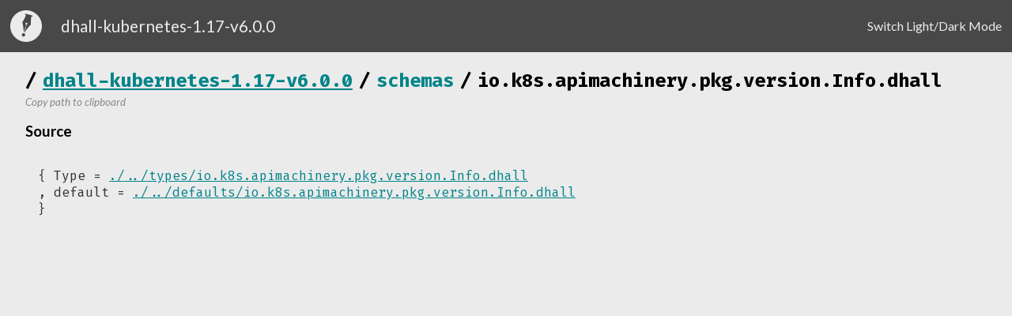

--- FILE ---
content_type: text/html
request_url: https://store.dhall-lang.org/dhall-kubernetes-1.17-v6.0.0/schemas/io.k8s.apimachinery.pkg.version.Info.dhall.html
body_size: 600
content:
<!DOCTYPE HTML><html><head><title>/schemas/io.k8s.apimachinery.pkg.version.Info.dhall</title><link rel="stylesheet" type="text/css" href="../index.css"><link rel="stylesheet" type="text/css" href="https://fonts.googleapis.com/css2?family=Fira+Code:wght@400;500;600;700&amp;family=Lato:ital,wght@0,400;0,700;1,400&amp;display=swap"><script type="text/javascript" src="../index.js"></script><meta charset="UTF-8"></head><body><div class="nav-bar"><img class="dhall-icon" src="../dhall-icon.svg"><p class="package-title">dhall-kubernetes-1.17-v6.0.0</p><div class="nav-bar-content-divider"></div><a id="switch-light-dark-mode" class="nav-option">Switch Light/Dark Mode</a></div><div class="main-container"><h2 class="doc-title"><span class="crumb-divider">/</span><a href="../index.html">dhall-kubernetes-1.17-v6.0.0</a><span class="crumb-divider">/</span><a class="title-crumb" href="index.html">schemas</a><span class="crumb-divider">/</span><span class="title-crumb" href="index.html">io.k8s.apimachinery.pkg.version.Info.dhall</span></h2><a class="copy-to-clipboard" data-path="https://raw.githubusercontent.com/dhall-lang/dhall-kubernetes/v6.0.0/1.17/schemas/io.k8s.apimachinery.pkg.version.Info.dhall"><i><small>Copy path to clipboard</small></i></a><br><div class="doc-contents"></div><h3>Source</h3><div class="source-code"><pre>{ Type = <a href="./../types/io.k8s.apimachinery.pkg.version.Info.dhall.html">./../types/io.k8s.apimachinery.pkg.version.Info.dhall</a><br>, default = <a href="./../defaults/io.k8s.apimachinery.pkg.version.Info.dhall.html">./../defaults/io.k8s.apimachinery.pkg.version.Info.dhall</a><br>}<br></pre></div></div></body></html>